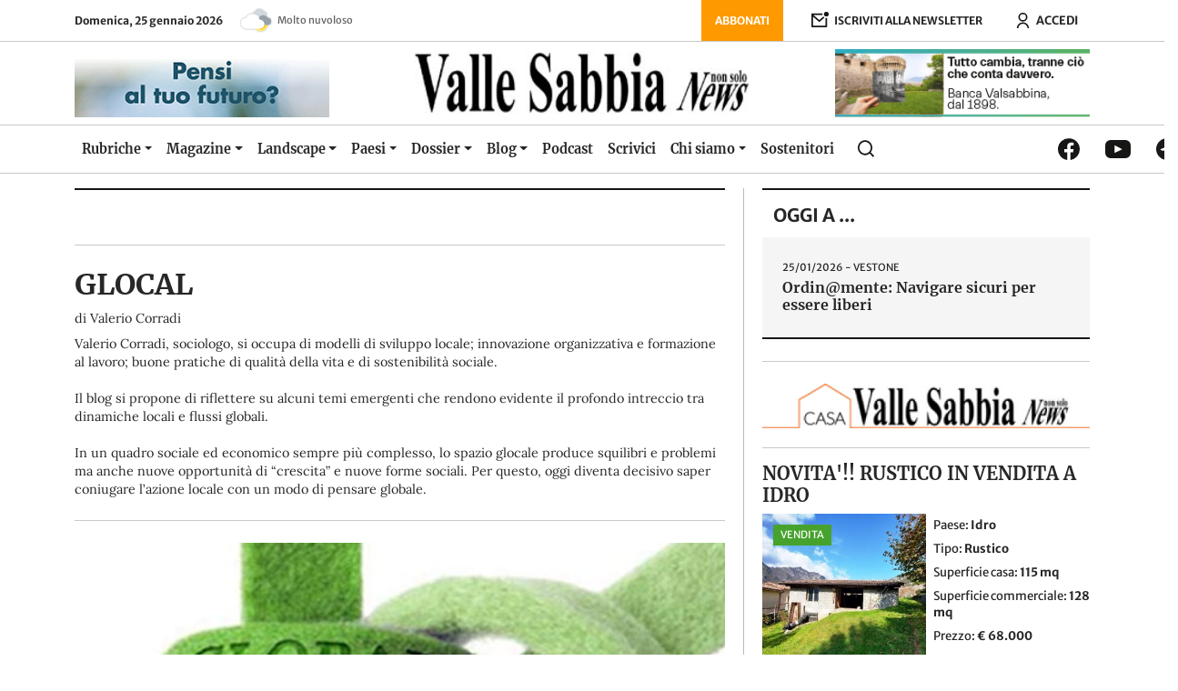

--- FILE ---
content_type: application/javascript
request_url: https://www.vallesabbianews.it/build/assets/polyfills-f11ab240.js
body_size: 232
content:
function r(){import.meta.url,import("_").catch(()=>1);async function*t(){}}Array.prototype.at||(Array.prototype.at=function(t){return t=t>=0?t:this.length+t,this[t]});String.prototype.at||(String.prototype.at=function(t){return t=t>=0?t:this.length+t,this.charAt(t)});export{r as __vite_legacy_guard};
//# sourceMappingURL=polyfills-f11ab240.js.map


--- FILE ---
content_type: image/svg+xml
request_url: https://www.vallesabbianews.it/storage/media/95/Nuvoloso_molto_nuvoloso.svg
body_size: 1502
content:
<svg xmlns="http://www.w3.org/2000/svg" width="44.058" height="33.471" viewBox="0 0 44.058 33.471"><g transform="translate(0 7.436)"><path d="M40.211,14.742a2.074,2.074,0,0,1-.692-3.922,2.074,2.074,0,0,1-1.991-3.449,2.074,2.074,0,0,1-3.051-2.56,2.074,2.074,0,0,1-3.742-1.362,2.074,2.074,0,0,1-3.982,0A2.074,2.074,0,0,1,23.01,4.811a2.074,2.074,0,0,1-3.051,2.56,2.074,2.074,0,0,1-1.991,3.449,2.074,2.074,0,0,1-.691,3.922,2.074,2.074,0,0,1,.691,3.922,2.074,2.074,0,0,1,1.991,3.449,2.074,2.074,0,0,1,3.051,2.56,2.074,2.074,0,0,1,3.743,1.362,2.074,2.074,0,0,1,3.982,0,2.074,2.074,0,0,1,3.742-1.362,2.074,2.074,0,0,1,3.051-2.56,2.074,2.074,0,0,1,1.991-3.449,2.074,2.074,0,0,1,.692-3.922" fill="#fff176"/><path d="M37,14.742a8.257,8.257,0,1,1-8.256-8.256A8.256,8.256,0,0,1,37,14.742" fill="#ffc826"/><g transform="translate(0 -7.436)"><path d="M32.679,3.44A6.638,6.638,0,0,0,20.393,5.153c-.058,0-.115-.009-.174-.009a4.07,4.07,0,0,0,0,8.139H32.473a4.924,4.924,0,0,0,.206-9.843" fill="#cfd8dc"/><path d="M33.968,3.708A7.155,7.155,0,0,0,20.724,5.555c-.063,0-.124-.01-.188-.01a4.387,4.387,0,0,0,0,8.774h13.21a5.308,5.308,0,0,0,.222-10.611" transform="translate(5 8.964)" fill="#95a2a8"/><path d="M7.553,12.94a10.62,10.62,0,0,1,19.658,2.741c.093,0,.184-.014.278-.014a6.511,6.511,0,0,1,0,13.022H7.882A7.878,7.878,0,0,1,7.553,12.94" fill="#fff"/><path d="M7.553,12.94a10.62,10.62,0,0,1,19.658,2.741c.093,0,.184-.014.278-.014a6.511,6.511,0,0,1,0,13.022H7.882A7.878,7.878,0,0,1,7.553,12.94" fill="#fff"/></g></g></svg>

--- FILE ---
content_type: image/svg+xml
request_url: https://www.vallesabbianews.it/storage/media/95/Nuvoloso_molto_nuvoloso.svg
body_size: 1502
content:
<svg xmlns="http://www.w3.org/2000/svg" width="44.058" height="33.471" viewBox="0 0 44.058 33.471"><g transform="translate(0 7.436)"><path d="M40.211,14.742a2.074,2.074,0,0,1-.692-3.922,2.074,2.074,0,0,1-1.991-3.449,2.074,2.074,0,0,1-3.051-2.56,2.074,2.074,0,0,1-3.742-1.362,2.074,2.074,0,0,1-3.982,0A2.074,2.074,0,0,1,23.01,4.811a2.074,2.074,0,0,1-3.051,2.56,2.074,2.074,0,0,1-1.991,3.449,2.074,2.074,0,0,1-.691,3.922,2.074,2.074,0,0,1,.691,3.922,2.074,2.074,0,0,1,1.991,3.449,2.074,2.074,0,0,1,3.051,2.56,2.074,2.074,0,0,1,3.743,1.362,2.074,2.074,0,0,1,3.982,0,2.074,2.074,0,0,1,3.742-1.362,2.074,2.074,0,0,1,3.051-2.56,2.074,2.074,0,0,1,1.991-3.449,2.074,2.074,0,0,1,.692-3.922" fill="#fff176"/><path d="M37,14.742a8.257,8.257,0,1,1-8.256-8.256A8.256,8.256,0,0,1,37,14.742" fill="#ffc826"/><g transform="translate(0 -7.436)"><path d="M32.679,3.44A6.638,6.638,0,0,0,20.393,5.153c-.058,0-.115-.009-.174-.009a4.07,4.07,0,0,0,0,8.139H32.473a4.924,4.924,0,0,0,.206-9.843" fill="#cfd8dc"/><path d="M33.968,3.708A7.155,7.155,0,0,0,20.724,5.555c-.063,0-.124-.01-.188-.01a4.387,4.387,0,0,0,0,8.774h13.21a5.308,5.308,0,0,0,.222-10.611" transform="translate(5 8.964)" fill="#95a2a8"/><path d="M7.553,12.94a10.62,10.62,0,0,1,19.658,2.741c.093,0,.184-.014.278-.014a6.511,6.511,0,0,1,0,13.022H7.882A7.878,7.878,0,0,1,7.553,12.94" fill="#fff"/><path d="M7.553,12.94a10.62,10.62,0,0,1,19.658,2.741c.093,0,.184-.014.278-.014a6.511,6.511,0,0,1,0,13.022H7.882A7.878,7.878,0,0,1,7.553,12.94" fill="#fff"/></g></g></svg>